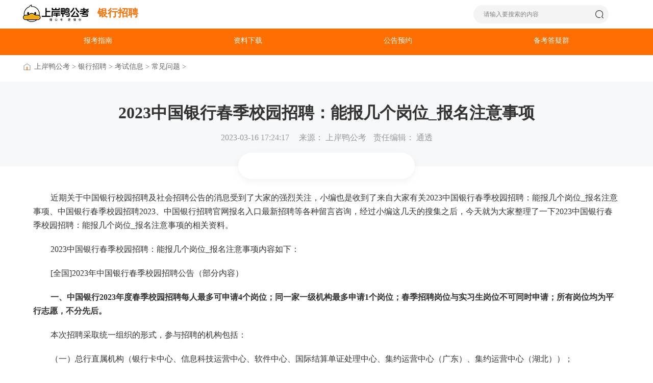

--- FILE ---
content_type: text/html; charset=utf-8
request_url: https://www.gwy.com/yhzp/250222.html
body_size: 8911
content:
<!DOCTYPE html>
<html lang="en">
<head>
<meta charset="UTF-8">
<meta http-equiv="X-UA-Compatible" content="IE=edge">
<meta http-equiv="Content-Type" content="text/html; charset=utf-8" />
<meta name="viewport" content="width=device-width, initial-scale=1.0">
<title>2023中国银行春季校园招聘：能报几个岗位_报名注意事项 - 高顿银行招聘</title>
<meta name="applicable-device" content="pc">
<meta name="Robots" content="All">
<meta name="description" content="2023年度中信银行校园招聘公告已经发布了，更多中信银行社会招聘及校园招聘考试信息请到高顿银行招聘网站进行了解。本文主要叙述了2023中国银行春季校园招聘：能报几个岗位_报名注意事项、如何进行报名、招聘岗位及人数、招聘时间、应聘基本条件及招聘报名官网入口等相关信息。" />
<meta name="keywords" content="中国银行招聘,中国银行2023春招,中国银行招聘能报几个岗位,中国银行报名注意事项" />
<meta http-equiv="Cache-Control" content="no-transform" />
<meta http-equiv="Cache-Control" content="no-siteapp" />
<meta http-equiv="Pragma" content="no-cache">
<meta http-equiv="Cache-Control" content="no-cache">
<meta name="mobile-agent" content="format=html5; url=https://m.gwy.com/yhzp/250222.html" />
<meta property="og:type" content="article" />
<meta property="og:title" content="2023中国银行春季校园招聘：能报几个岗位_报名注意事项 - 高顿银行招聘" />
<meta property="og:description" content="2023年度中信银行校园招聘公告已经发布了，更多中信银行社会招聘及校园招聘考试信息请到高顿银行招聘网站进行了解。本文主要叙述了2023中国银行春季校园招聘：能报几个岗位_报名注意事项、如何进行报名、招聘岗位及人数、招聘时间、应聘基本条件及招聘报名官网入口等相关信息。" />
<meta property="og:image" content="https://attachment.gwy.com/uploads/www_gwy_com/202303/ab753dfceb75eacfbdf4d8ddd0b7993b2f87fae7.png" />
<meta property="og:url" content="https://www.gwy.com/yhzp/250222.html"/>
<link rel="alternate" type="application/vnd.wap.xhtml+xml" media="handheld" href="https://m.gwy.com/yhzp/250222.html" />
<link rel="canonical" href="https://www.gwy.com/yhzp/250222.html" />
<link rel="stylesheet" href="https://www.gwy.com/public_static_gk_list/css/resert.css" />
<link rel="stylesheet" href="https://www.gwy.com/public_static_gk_list/css/index.css" />
<link rel="stylesheet" href="https://www.gwy.com/public_static_gk_list/css/login.css">
<link rel="stylesheet" href="https://www.gwy.com/public_static_gk_list/css/detail.css" />
<link rel="stylesheet" href="https://www.gwy.com/public_static_gk_list/css/header.css" />
<link rel="stylesheet" href="https://www.gwy.com/public_static_gk_list/css/swiper.css" />
<link rel="stylesheet" href="https://www.gwy.com/2023/v2/css/footer.css"/>
<link rel="stylesheet" href="https://www.gwy.com/2023/v4/css/header_search.css">
<script src="https://www.gwy.com/static20210901/js/jquery.min.js"></script>
</head>
<body>
<div class="container-layout" 287-296>
<input type="hidden" id="id_topid" value="287">
<input type="hidden" id="id_typeid" value="296">
<input type="hidden" id="date" value="2026-01-10 08:15:21">
<header class="w-layout nav-header flex f-j-bet">
<div class="container-left  flex f-i-center">
<div class="header-left flex f-i-center">
<a href="https://www.gwy.com" target="_blank" class="left-logo" title="上岸鸭公考">
<img src="https://www.gwy.com/static/images/logo.png" alt="上岸鸭公考" title="上岸鸭公考" data-info="上岸鸭公考"/>
</a>
<a class="header-current" href="https://www.gwy.com/yhzp/" data-type="250222" target="_blank">银行招聘</a>
</div>
</div>
<div class="nav-box absolute b-box">
<div class="nav-right flex align-items">
<div class="nav-search b-box flex align-items space-between">
<input type="text" placeholder="请输入要搜索的内容" class='searchInput'>
<img src="https://www.gwy.com/2023/v2/images/search.png" alt="" class='toSearch'>
</div>
</div>
</div>
</header>
<div class="nav-header-bottom">
<div class="nav-wrapper  w-layout">
<ul class="nav-wrapper-header flex ">
<li class="hover-nav-i">
<a href="https://www.gwy.com/zhinan/yhzp/" target="_blank" class="nav-link" rel="nofollow">报考指南</a>
</li>
<li class="hover-nav-i">
<a href="https://www.gaodun.com/yinzhao/ziliao" target="_blank" rel="nofollow" class="nav-link">资料下载</a>
</li>
<li class="hover-nav-i">
<a href="https://www.gwy.com/zt/yhzp/1/" target="_blank" class="nav-link">公告预约</a>
</li>
<li class="hover-nav-i">
<a href="https://www.gwy.com/zt/shequn/" target="_blank" rel="nofollow" class="nav-link">备考答疑群</a>
</li>
</ul>
</div>
</div>
<div class="aricle-link-path">
<div class="aricles-links-panel flex f-i-center w-layout">
<img src="https://www.gwy.com/public_static_gk_list/images/link.png" class="link-icons" />
<a target="_blank" href="https://www.gwy.com/" title="上岸鸭公考">上岸鸭公考</a>>
<a target="_blank" href="https://www.gwy.com/yhzp/" title="银行招聘">银行招聘</a>>
<a target="_blank" href="https://www.gwy.com/yhzp/ksxx/" title="考试信息">考试信息</a>>
<a target="_blank" href="https://www.gwy.com/yhzp/cjwt/" title="常见问题">常见问题</a>>
</div>
</div>
<div class="tp">
<div class="at">
<h1>2023中国银行春季校园招聘：能报几个岗位_报名注意事项</h1>
<span>2023-03-16 17:24:17</span>
<span>来源：</span>
<span><a style='color: #999;' target='_blank' href='https://www.gwy.com/yhzp/'>上岸鸭公考</a></span>
<span class="bj">责任编辑：</span>
<span>通透</span>
</div>
<div class="define"> </div>
</div>
<div class="ariclet-list-content w-layout">
<div class="ariclet-list-center">
<div class="ariclet-list-content-left w-layout-block">
<div class="UgcDn"></div>
<div class="ariclet-list-content-top">
<div class="detail_content">
<div class="this thiss">
<p>近期关于中国<a href='https://www.gwy.com/yhzp/' target='_blank'>银行校园招聘</a>及社会招聘公告的消息受到了大家的强烈关注，小编也是收到了来自大家有关2023<a href='https://www.gwy.com/yhzp/zpxx/yh_5_0_1/' target='_blank'>中国银行</a>春季校园招聘：能报几个岗位_报名注意事项、<a href='https://www.gwy.com/yhzp/zpxx/yh_5_0_1/' target='_blank'>中国银行</a>春季校园招聘2023、中国<a href='https://www.gwy.com/yhzp/' target='_blank'>银行招聘</a>官网报名入口最新招聘等各种留言咨询，经过小编这几天的搜集之后，今天就为大家整理了一下2023<a href='https://www.gwy.com/yhzp/zpxx/yh_5_0_1/' target='_blank'>中国银行</a>春季校园招聘：能报几个岗位_报名注意事项的相关资料。</p>
<p>2023中国银行春季校园招聘：能报几个岗位_报名注意事项内容如下：</p>
<p>[全国]2023年中国银行春季校园招聘公告（部分内容）</p>
<p><strong>一、中国银行2023年度春季校园招聘每人最多可申请4个岗位；同一家一级机构最多申请1个岗位；春季招聘岗位与实习生岗位不可同时申请；所有岗位均为平行志愿，不分先后。</strong></p>
<p>本次招聘采取统一组织的形式，参与招聘的机构包括：</p>
<p>（一）总行直属机构（银行卡中心、信息科技运营中心、软件中心、国际结算单证处理中心、集约运营中心（广东）、集约运营中心（湖北））；</p>
<p>（二）审计分部（天津、山西、内蒙古、吉林、上海、河南、湖南、广东、海南、四川、贵州、云南、西藏、宁夏、新疆、宁波、苏州）；</p>
<p>（三）境内分行（北京、天津、河北、内蒙古、辽宁、吉林、上海、江苏、浙江、安徽、福建、江西、山东、河南、湖北、湖南、广西、广东、海南、四川、重庆、贵州、云南、陕西、甘肃、宁夏、新疆、深圳、宁波、苏州、大连、青岛、厦门、雄安）；</p>
<p>（四）港澳台及海外机构（中银香港下辖马尼拉分行、中银香港南宁营运中心，澳门分行）；</p>
<p>（五）综合经营公司（中银基金、中银保险、中银富登、中银消费、中银通支付、中银商务、中银三星人寿、中银金融租赁、中银金融科技、中银理财）。</p>
<p><strong>二、2023中国银行春季校园招聘报名注意事项：</strong></p>
<p>（一）请应聘者准确、完整填写简历和相关资料信息，保证信息真实性；如与事实不符，中国银行有权取消其应聘资格。</p>
<p>（二）各机构的招聘岗位、招聘条件存在一定差异，部分机构对应聘者范围有专门要求，请应聘者根据本人情况申报，避免无效申请。</p>
<p>（三）中国银行初步定于4月中下旬组织统一笔试，具体安排将通过电子邮件或95566短信等方式通知本人。</p>
<p>（四）招聘过程中，中国银行将通过应聘者在线报名时填写的联系方式（包括手机、电子邮件等）与本人联系，请确保准确填写并保持通讯畅通。</p>
<p>（五）中国银行未成立或委托成立任何考试中心、命题中心等机构或类似机构，从未编辑或出版过任何招聘考试参考资料，从未向任何机构提供过考试相关的资料和信息。在招聘过程中，中国银行不会向应聘者收取任何费用，请提高警惕，谨防受骗。</p>
<p>（六）中国银行有权根据岗位需求变化及报名情况等因素，调整、取消或终止个别岗位的招聘工作，并对本次招聘享有最终解释权。</p>
<p>（七）了解更多招聘信息及动态，敬请关注&ldquo;中国银行人才招聘&rdquo;微信公众号。</p>
<p>以上就是小编搜集整理到的【<strong>2023中国银行春季校园招聘：能报几个岗位_报名注意事项</strong>】的相关内容了，本期文章仅供参考，希望可以对银行考生有所帮助！<a href='https://www.gwy.com/yhzp/' target='_blank'>银行招聘</a>的更多精彩资讯，高顿教育将会持续为各位考生实时更新发布，想要了解更多<a href='https://www.gwy.com/yhzp/' target='_blank'>银行招聘</a>考试最新内容的小伙伴们赶快转发收藏吧！</p> </div>
</div>
</div>
<div class="ariclet-list-pagnation"></div>
<div class="sms">
<div class="sm">
<section class="sm-box"></section>
</div>
<a target="_blank" class="btns" href="https://www.gwy.com/tag/257955.html">中国银行2023春招</a>
<a target="_blank" class="btns" href="https://www.gwy.com/tag/103533.html">中国银行报名注意事项</a>
<a target="_blank" class="btns" href="https://www.gwy.com/tag/21487.html">中国银行招聘</a>
<a target="_blank" class="btns" href="https://www.gwy.com/tag/257965.html">中国银行招聘能报几个岗位</a>
</div>
<div class="ariclet-list-common-quesitions">
<div class="ariclet-list-quesition-header flex relative">
<span class="ariclet-list-label">常见问题</span>
<a class="go-more click_kefu" rel="nofollow" href="https://gdclass.gaodun.com/s/AihEOf" target="_blank">查看更多<span class="ariclet-list-more">></span></a>
</div>
<div class="ariclet-list-quesition-wrapper flex"></div>
</div>
<div class="ariclet-list-download downloadt"></div>
<div class="exam-tool">
<div class="ariclet-exam-header relative">备考工具</div>
<div class="ariclet-exam-wrapper flex">
<a href="https://www.gwy.com/zhinan" target="_blank" class="ariclet-exam-item">
<span class="one" title="公务员考试备考指南" data-info="备考指南">公务员考试备考指南</span>
<img class="exam-icon" src="https://www.gwy.com/public_static_gk_list/images/zhihan.png" />
</a>
<a rel="nofollow" href="https://zw.gwy.com" target="_blank" class="ariclet-exam-item">
<span class="two" title="公务员考试职位查询" data-info="职位查询">公务员考试职位查询</span>
<img class="exam-icon" src="https://www.gwy.com/public_static_gk_list/images/zw.png" />
</a>
<a href="https://www.gwy.com/yhzp/kstk/" target="_blank" class="ariclet-exam-item">
<span class="three" title="公务员考试考试题库" data-info="考试题库">公务员考试考试题库</span>
<img class="exam-icon" src="https://www.gwy.com/public_static_gk_list/images/tiku.png" />
</a>
<a href="https://www.gwy.com/ziliao/" target="_blank" class="ariclet-exam-item">
<span class="four" title="公务员考试资料下载" data-info="资料下载">公务员考试资料下载</span>
<img class="exam-icon" src="https://www.gwy.com/public_static_gk_list/images/ziliao.png" />
</a>
</div>
</div>
<div class="tjs el">
<div class="atl">相关文章推荐</div>
<div class="swiper">
<div class="swiper-wrapper">
<div class="swiper-slide">
<a target="_blank" class="text" href="https://www.gwy.com/yhzp/273732.html">中国银行招聘有年龄限制吗：中国银行校招需要四级吗</a>
<a target="_blank" class="text" href="https://www.gwy.com/yhzp/356436.html">2025中国银行招聘专业要求一览，你符合吗？</a>
<a target="_blank" class="text" href="https://www.gwy.com/yhzp/377827.html">2025年中国银行招聘录取名单在哪看？附查询指南</a>
<a target="_blank" class="text" href="https://www.gwy.com/yhzp/103402.html">中国银行招聘笔试考什么</a>
<a target="_blank" class="text" href="https://www.gwy.com/yhzp/293021.html">中国银行招聘有哪些条件要求？一分钟带你了解！</a>
<a target="_blank" class="text" href="https://www.gwy.com/yhzp/307378.html">中国银行招聘相关网址&mdash;&mdash;官网、考试网</a>
<a target="_blank" class="text" href="https://www.gwy.com/yhzp/97341.html">2022年中国银行招聘岗位有哪些</a>
<a target="_blank" class="text" href="https://www.gwy.com/yhzp/273770.html">中国银行招聘有哪些流程：中国银行岗位可以调剂吗</a>
<a target="_blank" class="text" href="https://www.gwy.com/yhzp/70680.html">中国银行招聘是否可以在网上报名？报名流程是什么？</a>
<a target="_blank" class="text" href="https://www.gwy.com/yhzp/233635.html">中国银行招聘2023年春季招聘_2023年中国银行高层次海外人才招聘公告</a>
<a target="_blank" class="text" href="https://www.gwy.com/yhzp/298724.html">2023中国银行招聘官网：中国银行秋季校园招聘入口是什么？</a>
<a target="_blank" class="text" href="https://www.gwy.com/yhzp/366015.html">2025中国银行招聘面试内容有哪些？考情分析+历年真题</a>
</div>
<div class="swiper-slide">
<a target="_blank" class="text" href="https://www.gwy.com/yhzp/379402.html">2026中国银行招聘条件及学历要求解析，报考必看</a>
<a target="_blank" class="text" href="https://www.gwy.com/yhzp/354007.html">中国银行招聘自我评价怎么填？填写技巧解析</a>
<a target="_blank" class="text" href="https://www.gwy.com/yhzp/273741.html">中国银行招聘能报几个岗位：中国银行春季校招要求有哪些</a>
<a target="_blank" class="text" href="https://www.gwy.com/yhzp/95139.html">中国银行招聘考试:三个建议让你轻松备考</a>
<a target="_blank" class="text" href="https://www.gwy.com/yhzp/356155.html">2024中国银行招聘职位表在哪里看？速来了解</a>
<a target="_blank" class="text" href="https://www.gwy.com/yhzp/356192.html">2025中国银行招聘网申流程指南，一步步教你报名</a>
<a target="_blank" class="text" href="https://www.gwy.com/yhzp/353004.html">中国银行招聘专业要求解析：哪些专业更受青睐？</a>
<a target="_blank" class="text" href="https://www.gwy.com/yhzp/270240.html">中国银行春季招聘官网入口：中国银行招聘职位表_中国银行招聘条件</a>
<a target="_blank" class="text" href="https://www.gwy.com/yhzp/324311.html">中国银行招聘|2024分行业务岗学历、专业、英语要求详情</a>
<a target="_blank" class="text" href="https://www.gwy.com/yhzp/357740.html">中国银行招聘网申没过？注意这些雷区</a>
<a target="_blank" class="text" href="https://www.gwy.com/yhzp/273693.html">中国银行招聘网址是什么？中国银行招聘专业要求有哪些？</a>
<a target="_blank" class="text" href="https://www.gwy.com/yhzp/224382.html">中国银行招聘官网_2023年中国银行北京市分行社会招聘公告</a>
</div>
<div class="swiper-slide">
<a target="_blank" class="text" href="https://www.gwy.com/yhzp/354020.html">中国银行招聘流程全解析，报考必看！</a>
<a target="_blank" class="text" href="https://www.gwy.com/yhzp/137539.html">中国银行招聘笔试考什么内容有哪些?成绩什么时候出?</a>
<a target="_blank" class="text" href="https://www.gwy.com/yhzp/273759.html">中国银行校园招聘岗位有哪些：中国银行招聘多久公布成绩</a>
<a target="_blank" class="text" href="https://www.gwy.com/yhzp/295456.html">2023中国银行秋季招聘公告官网：中国银行招聘职位|招聘条件</a>
<a target="_blank" class="text" href="https://www.gwy.com/yhzp/300809.html">2023中国银行招聘官网入口是什么？2023年最新公布！</a>
<a target="_blank" class="text" href="https://www.gwy.com/wenda/84127.html">中国银行招聘考试报名岗位条件是什么</a>
<a target="_blank" class="text" href="https://www.gwy.com/yhzp/205740.html">2023中国银行招聘面试通知|2023中国银行云南分行校园招聘面试通知</a>
<a target="_blank" class="text" href="https://www.gwy.com/yhzp/324284.html">中国银行招聘|2024总行直属机构学历、专业、英语要求一览</a>
<a target="_blank" class="text" href="https://www.gwy.com/yhzp/354005.html">中国银行招聘基本要求全解析，快来看看吧</a>
<a target="_blank" class="text" href="https://www.gwy.com/yhzp/275540.html">2023中国银行春季校园招聘公告_中国银行招聘条件有哪些</a>
<a target="_blank" class="text" href="https://www.gwy.com/yhzp/273774.html">中国银行报名入口：中国银行招聘笔试科目考什么内容</a>
<a target="_blank" class="text" href="https://www.gwy.com/shipin/63642.html">中国银行招聘考试内容</a>
</div>
<div class="swiper-slide">
<a target="_blank" class="text" href="https://www.gwy.com/yhzp/397656.html">中国进出口银行招聘官网：https://zhaopin.eximbank.gov.cn/</a>
<a target="_blank" class="text" href="https://www.gwy.com/yhzp/397014.html">2025年内蒙古农商银行管理人员及专业人才公开招聘70人，本科起报</a>
<a target="_blank" class="text" href="https://www.gwy.com/yhzp/398381.html">2026邮政储蓄银行春招何时开始？4月起陆续发布</a>
<a target="_blank" class="text" href="https://www.gwy.com/yhzp/397101.html">2025年恒丰银行武汉分行社会招聘公告发布！大专起报！</a>
<a target="_blank" class="text" href="https://www.gwy.com/yhzp/397040.html">江苏银行培训班哪家好？首选高顿银行培训</a>
<a target="_blank" class="text" href="https://www.gwy.com/yhzp/398068.html">贵州农商银行2026年寒假实习生招募公告发布！1月10日报名截止</a>
<a target="_blank" class="text" href="https://www.gwy.com/yhzp/398459.html">招商银行温州分行2026年社会招聘公告发布！本科及以上学历</a>
<a target="_blank" class="text" href="https://www.gwy.com/yhzp/397470.html">四大银行招聘官网及求职指南，想进四大行的看过来！</a>
<a target="_blank" class="text" href="https://www.gwy.com/yhzp/397711.html">招商银行佛山分行2026寒假实习生招聘，提供实习补贴！</a>
<a target="_blank" class="text" href="https://www.gwy.com/yhzp/397104.html">2025年恒丰银行长沙分行社会招聘公告最新发布！招9人</a>
<a target="_blank" class="text" href="https://www.gwy.com/yhzp/395960.html">山东银行培训班多少钱？这家性价比超高！</a>
<a target="_blank" class="text" href="https://www.gwy.com/yhzp/395993.html">渤海银行西安分行2025年社会招聘开启！本科起报</a>
</div>
<div class="swiper-slide">
<a target="_blank" class="text" href="https://www.gwy.com/yhzp/396530.html">2025年宁夏石嘴山银行社会招聘53人，本科起报</a>
<a target="_blank" class="text" href="https://www.gwy.com/yhzp/398558.html">邮储银行南京市分行2026年寒假实习生招聘开启，名额有限！</a>
<a target="_blank" class="text" href="https://www.gwy.com/yhzp/397709.html">2026招商银行江门分行寒假实习生招募公告发布！1月4日截止投递</a>
<a target="_blank" class="text" href="https://www.gwy.com/yhzp/395953.html">2026广西农商联合银行毕业生招聘笔试通知发布！12月14日线上机考</a>
<a target="_blank" class="text" href="https://www.gwy.com/yhzp/398375.html">2026江苏多地农商行寒假实习招聘公告发布！最新实习信息汇总</a>
<a target="_blank" class="text" href="https://www.gwy.com/yhzp/396262.html">2025年浙商银行苏州分行社会招聘启事发布！本科起报</a>
<a target="_blank" class="text" href="https://www.gwy.com/yhzp/398082.html">2026恒丰银行济南分行社会招聘公告发布！1月15日截止报名</a>
<a target="_blank" class="text" href="https://www.gwy.com/yhzp/396100.html">陕西银行培训班多少钱？不同班次费用解析</a>
<a target="_blank" class="text" href="https://www.gwy.com/yhzp/396254.html">招商银行广州分行2026寒假实习生招聘公告发布！12月28日截止投递</a>
<a target="_blank" class="text" href="https://www.gwy.com/yhzp/398229.html">江苏无锡农商银行2026年寒假实习生招募公告发布！1月11日截止报名</a>
<a target="_blank" class="text" href="https://www.gwy.com/yhzp/396088.html">浙商银行济南分行2025年四季度招聘启动！待遇优厚</a>
<a target="_blank" class="text" href="https://www.gwy.com/yhzp/397103.html">2025年恒丰银行西安分行社会招聘21人，大专可报</a>
</div>
</div>
<div class="swiper-pagination"></div>
</div>
</div>
</div>
<div class="ariclet-list-content-right  bank">
<div class="ariclet-right-zw">
<div class="left flex f-j-bet">
<div class="ariclet-header-left relative">
<div>查一查</div>
<div>我能报考什么职位?</div>
</div>
<img class="right-header-icon" src="https://www.gwy.com/public_static_gk_list/images/zw-right.png">
</div>
<div class="zw-city-label">
<div class="ariclet-zw-block-i flex f-i-center relative">
<span class="city-label-left" data-info="">全国</span>
<img class="position" src="https://www.gwy.com/public_static_gk_list/images/bottom-right.png" />
<div class="ariclet-zw-block-pannel"></div>
</div>
<div class="ariclet-zw-block-r">
<div class="ariclet-zw-block-select-option relative">
<div class="box flex f-i-center">
<span class="ariclet-zw-block-label-pla">请选择类型</span>
<img class="position" src="https://www.gwy.com/public_static_gk_list/images/bottom-right.png" />
</div>
<div class="options">
<div class="option-wrapper">
<div class="option-item">国考</div>
<div class="option-item">省考</div>
</div>
</div>
</div>
</div>
<div class="go-select-zw">一键查询合适岗位</div>
</div>
</div>
<div class="ariclet-right-yuyue"></div>
<div class="ariclet-right-tearcher"></div>
<div class="ariclet-right-qun"></div>
<div class="ariclet-right-pagation">
<div class="flex ariclet-right-pagation-prev">
<div class="flex">
<div>
<img src="https://www.gwy.com/public_static_gk_list/images/up-arrow.png" alt="" class="arrow">
</div>
<div>
<div class="title">上一篇</div>
<div class="tips">
<a target="_blank" href="https://www.gwy.com/yhzp/250217.html"><span class="g-ellipsis">2023中国银行春季校园招聘：往届生可以报考吗？专业限制</span></a>
</div>
</div>
</div>
</div>
<div class="flex ariclet-right-pagation-next">
<div class="flex">
<div>
<img src="https://www.gwy.com/public_static_gk_list/images/down-arrow.png" alt="" class="arrow">
</div>
<div>
<div class="title">下一篇</div>
<div class="tips">
<a target="_blank" href="https://www.gwy.com/yhzp/250226.html"><span class="g-ellipsis">2023中国银行春季校园招聘：中国银行报名时间/招聘单位</span></a>
</div>
</div>
</div>
</div>
</div>
</div>
</div>
</div>
</div>
<div class='footer-part' 287>
<div class="footer">
<div class="content">
<div class="inner">
<div class="box">
<div class="infos flex flex-center">
<div class="flex wrap">
<div class="infos-item gh">
<div class="names">
<div>上岸鸭公考</div>
<div class="wb">www.gwy.com</div>
</div>
<div class="ercode">
<img src="https://www.gwy.com/about/images/d12.jpg" alt="">
</div>
<div class="kl">
<div>扫描二维码</div>
<div>获取老师联系方式</div>
</div>
</div>
<div class="infos-item">
<div class="tit">报考指南</div>
<div class="ul">
<div><a href="https://www.gwy.com/gjgwy/" target='_blank'>国家公务员</a></div>
<div><a href="https://www.gwy.com/dfgwy/" target='_blank'>地方公务员</a></div>
<div><a href="https://www.gwy.com/sydw/" target='_blank'>事业单位</a></div>
<div><a href="https://www.gwy.com/jszp/" target='_blank'>教师招聘</a></div>
<div><a href="https://www.gwy.com/yhzp/" target='_blank'>银行招聘</a></div>
<div><a href="https://www.gwy.com/gqzp/" target='_blank'>国企招聘</a></div>
</div>
</div>
<div class="infos-item">
<div class="tit">网站产品</div>
<div class="ul">
<div><a rel="nofollow" href="https://zw.gwy.com/" target='_blank'>职位检索</a></div>
<div><a href="https://www.gwy.com/zhinan/" target='_blank'>新手入门</a></div>
<div><a href="https://www.gwy.com/zt/dfgwy/2/" target='_blank'>公告预约</a></div>
<div><a href="https://www.gwy.com/map/" target='_blank'>网站地图</a></div>
<div><a href="https://www.gwy.com/ziliao/gjgwy.html" target='_blank'>资料下载</a></div>
</div>
</div>
<div class="infos-item">
<div class="tit">在职研</div>
<div class="ul">
<div><a href="https://www.gwy.com/zzy/gjss/" target='_blank'>国际硕士</a></div>
<div><a href="https://www.gwy.com/zzy/gjbs/" target='_blank'>国际博士</a></div>
<div><a href="https://www.gwy.com/zzy/mba/" target='_blank'>在职MBA</a></div>
<div><a href="https://www.gwy.com/zzy/tdxl/" target='_blank'>同等学力</a></div>
<div><a href="https://www.gwy.com/zzy/zwhb/" target='_blank'>中外合办</a></div>
</div>
</div>
<div class="infos-item">
<div class="tit">去保研</div>
<div class="ul">
<div><a href="https://www.gwy.com/baoyan/byyx/">保研院校</a></div>
<div><a href="https://www.gwy.com/baoyan/bylc/">保研流程</a></div>
<div><a href="https://www.gwy.com/baoyan/byzx/">保研资讯</a></div>
<div><a href="https://www.gaodun.com/baoyan/ziliao?gwy" target='_blank'>保研资料</a></div>
<div><a href="https://www.gaodun.com/baoyan/ziliao/136272?gwy" target='_blank'>保研申请</a></div>
</div>
</div>
<div class="infos-item">
<div class="tit">关于我们</div>
<div class="ul">
<div><a rel="nofollow" href="https://www.gaodun.com/about/" target='_blank'>了解高顿</a></div>
<div><a href="https://www.gwy.com/about/pubilcexam.html" target='_blank'>高顿公考</a></div>
<div><a rel="nofollow" href="https://s.gaodunwangxiao.com/static-resource/privicay/privicay.html" target='_blank'>隐私政策</a></div>
<div><a href="https://www.gwy.com/about/teachers.html" target='_blank'>公考师资</a></div>
<div><a href="https://www.gwy.com/about/network.html" target='_blank'>分部网点</a></div>
<div>
<a href="https://s.gaodunwangxiao.com/static-resource/privicay/usageProtocol.html" rel="nofollow" target='_blank'>
用户服务协议
</a>
</div>
</div>
</div>
<div class="infos-item">
<div class="tit">联系方式</div>
<div class="ul">
<div><a href="javascript:void(0)">服务热线：</a></div>
<div><a href="javascript:void(0)">400-600-8011</a></div>
<div><a href="javascript:void(0)">邮箱：</a></div>
<div><a href="javascript:void(0)">lihui@gaodun.com</a></div>
<div class="click_kefu"><a href="javascript:void(0)">在线咨询：</a></div>
<div class="cnt click_kefu"><a href="javascript:void(0)">点击咨询</a></div>
</div>
</div>
</div>
</div>
<div class="sime relative flex flex-center">
<div style="text-align:center; margin-right:10px;">
<a target="_blank" rel="nofollow" href="https://www.etrust.org.cn/CX885277623735.html">
<img src="https://trust.hss.org.cn/credit/crz2002.png" alt="互联网诚信经营示范单位" width="128" height="45" border="0">
</a>
</div>
<div class="flex align-items">
<div class="ms">
<div>沪ICP备2024100967号 沪公网安备 31010902003140号</div>
<div>Copyright @ 2006-2026 上海上岸鸭教育科技有限公司 All Right Reserved</div>
</div>
<div class="kh">
<a target="_blank" rel="nofollow" href="https://xinyong.yunaq.com/certificate?domain=www.gwy.com&from=label&code=90030">
<img src="https://www.gwy.com/about/images/hy.jpg" alt="">
</a>
</div>
</div>
</div>
</div>
</div>
</div>
</div>
</div>
<div class="login-mark">
<div class="login-container">
<div class="error-tip">提示</div>
<div class="error-info">请输入手机号</div>
<div class="submit-ok">确定</div>
</div>
</div>
<div class="login-info">
<div class="mask"></div>
<div class="model login-part-modal">
<div class="model-header">
<h2>登录</h2>
<img src="https://www.gwy.com/dfpcskin/img/xx.png" class="close">
</div>
<div class="model-body flex flex-column flex-center">
<div class="flex flex-row flex-centers loginitem">
<img src="https://www.gwy.com/dfpcskin/img/iphone.png" class="phoneimg">
<input class="logoinput" type="text" name="phone" id="" placeholder="请输入手机号" value="">
</div>
<div class="flex space-between align-items loginitem">
<div class="flex align-items">
<img src="https://www.gwy.com/dfpcskin/img/psd.png" class="phoneimg">
<input class="logoinput" type="text" name="captche" placeholder="请输入验证码" value="">
</div>
<div class="logoyanzhengma">获取验证码</div>
</div>
<div class="logo-title flex align-items">
<div>
<img src="https://www.gwy.com/dfpcskin/img/checked.png" class="checkedimg">
</div>
<div>登录即表示同意</div>
<div>
<a target="_blank" rel="nofollow" href="https://s.gaodun.com/privicay/login/usageProtocol-cn.html"><span class="logo-xieyi">《高顿用户服务协议》</span> </a>
</div>
<div>
及
</div>
<div>
<a target="_blank" rel="nofollow" href="https://s.gaodun.com/privicay/login/privicay-cn.html"><span class="logo-xieyi">《隐私保护策略》</span></a>
</div>
</div>
<div class="logoindo">登录</div>
</div>
</div>
</div>
<div class='gifts-man-box' style="display: none">
<div class="mask"></div>
<div class="wrap-ziliao">
<div class='gifts-ziliao'>
<img src='https://zw.gwy.com/zw_static_resource/m/images/zl.png'/>
</div>
<div class='close-box'>
<img src='https://zw.gwy.com/zw_static_resource/m/images/m-close.png'/>
</div>
</div>
</div>
<script type="text/javascript" src="https://www.gwy.com/common/js/shenceSend.js"></script>
<script src="https://www.gwy.com/public_static_gk_list/js/search.js"></script>
<script type="text/javascript" src="https://s.gaodun.com/web/js/wwwindex/sensorsdata.min.js"></script>
<script type="text/javascript" src="https://www.gwy.com/public_static/js/commonOption.js"></script>
<script>var _hmt =_hmt ||[];(function() {var hmCode ="e349fb808f21f31d63bcdb37d415c0d2";var hm =document.createElement("script");hm.src ="https://hm.baidu.com/hm.js?" + hmCode;var s =document.getElementsByTagName("script")[0];s.parentNode.insertBefore(hm,s);})();</script>
<script>(function(){var el =document.createElement("script");el.src ="https://lf1-cdn-tos.bytegoofy.com/goofy/ttzz/push.js?1aa46514adba3d698f09822a0eb6b68e7deb9487dce7ed62313212129c4244a219d1c501ebd3301f5e2290626f5b53d078c8250527fa0dfd9783a026ff3cf719";el.id ="ttzz";var s =document.getElementsByTagName("script")[0];s.parentNode.insertBefore(el,s);})(window)
</script>
<script>if(/AppleWebKit.*Mobile/i.test(navigator.userAgent) ||(/MIDP|SymbianOS|NOKIA|SAMSUNG|LG|NEC|TCL|Alcatel|BIRD|DBTEL|Dopod|PHILIPS|HAIER|LENOVO|MOT-|Nokia|SonyEricsson|SIE-|Amoi|ZTE/.test(navigator.userAgent))){if(window.location.href.indexOf("?mobile")<0){try{if(/Android|Windows Phone|webOS|iPhone|iPod|BlackBerry|iPad/i.test(navigator.userAgent)){window.location.href="https://m.gwy.com"+window.location.pathname;}
}catch(e){}
}
}
</script>
</body>
<script src="https://www.gwy.com/static20210901/js/jquery.min.js"></script>
<script src="https://www.gwy.com/public_static_gk_list/js/commonRight.js"></script>
<script src="https://www.gwy.com/public_static_gk_list/js/swiper.js"></script>
<script src="https://www.gwy.com/public_static_gk_list/js/login.js"></script>
<script src="https://www.gwy.com/public_static_gk_list/js/index.js"></script>
<script src="https://www.gwy.com/public_static_gk_list/js/detail.js"></script>
</html>

--- FILE ---
content_type: text/css
request_url: https://www.gwy.com/2023/v2/css/footer.css
body_size: 277
content:
.footer {
  overflow: hidden;
  background: url("https://www.gwy.com/about/images/bm1.jpg");
  background-repeat: no-repeat;
  background-size: 100% 100%;
}

.footer .content {
  height: 100%;
  overflow: hidden;
  box-sizing: border-box;
}

.footer .bottom {
  min-height: 53px;
  border-top: 1px solid rgba(255, 255, 255, 0.5);
  padding: 13px 0;
}

.footer .inner {
  width: 1200px;
  margin: 20px auto;
}

.footer .box {
  width: 100%;
  color: white;
}

.footer .box .infos {
  margin: 69px 0 50px;
}

.footer .box .infos .wrap {
  width: 100%;
}

.footer .box .infos-item {
  flex: 1;
}

.footer .box .infos .gh {
  margin-right: 116px;
}

.footer .box .infos .names {
  font-size: 30px;
  font-weight: 800;
  text-align: center;
  color: white;
}

.footer .box .infos .names .wb {
  font-size: 23px;
}

.footer .box .infos .ercode {
  text-align: center;
  margin: 13px 0 5px;
}
.footer .box .infos .ercode img{
  width: 100px;
  height: 100px;
  display: inline-block;
}

.footer .ms {
  font-size: 12px;
}

.footer .kh img {
  width: 175px;
  height: 47px;
}

.footer .box .infos .kl {
  text-align: center;
  color: rgba(255, 255, 255, 0.8);
}

.footer .box .infos .tit,.footer .box .infos .tit a {
  font-weight: 500;
  color: #E82B2F;
  font-size: 16px;
  margin-bottom: 23px;
  margin-top: 10px;
}

.footer .box .infos .ul div {
  margin-bottom: 8px;
}

.footer .box .infos .ul .cnt {
  width: 61px;
  height: 20px;
  line-height: 20px;
  border-radius: 3px;
  border: 1px solid rgba(255, 255, 255, 0.5);
  text-align: center;
}

.footer .box .infos .ul .cnt a {
  display: block;
  width: 100%;
  height: 100%;
}

.footer .box .sime {
  text-align: center;
  color: rgba(255, 255, 255, 0.8);
}

.footer .box .sime .ms {
  margin-right: 18px;
}

.footer .box .sime img {
  display: block;
}

.footer .box .sime .kh {
  position: absolute;
  right: 150px;
}

.footer a {
  color: rgba(255, 255, 255, 0.8);
  font-weight: 400;
  font-size: 12px;
}

.footer .lists {
  width: 100%;
  align-items: flex-start;
}

.footer .lists .items-add {
  margin-left: 30px;
  margin-right: 10px;
  flex-wrap: wrap;
}

.footer .lists .item .ct {
  text-align: center;
  margin-left: 20px;
}

.footer .lists .item .ct a {
  text-align: center;
  display: inline-block;
}

--- FILE ---
content_type: text/css
request_url: https://www.gwy.com/2023/v4/css/header_search.css
body_size: 264
content:
.nav-box {
    font-size: 16px;
    top: 0;
    height: 68px;
    z-index: 2;
    background-repeat: no-repeat;
}


.nav-box .nav-right .nav-search {
    width: 225px;
    height: 36px;
    border-radius: 18px;
    backdrop-filter: blur(10px);
    margin-right: 42px;
    padding: 0 20px;
    background: rgba(78,78,78,0.06);
    margin-top: 10px;
}

.nav-box .nav-right .nav-search input {
    display: block;
    outline: none;
    border: none;
    height: 100%;
    background: transparent;
    color: #333;
    font-size: 14px;
}

.nav-box .nav-right .nav-search img {
    display: block;
    width: 16px;
    height: 16px;
    cursor: pointer;
    margin:10px 50px;
}
.nav-box .nav-right .avatar-box{
    position:relative;
    cursor: pointer;
}
.nav-box .nav-right .log-box:hover .login-out{
    display: block;
}
.nav-box .nav-right .avatar-box .login-out{
    z-index: 3;
    position:absolute;
    width: 394px;
    height: 97px;
    background-image: url("https://www.gwy.com/2023/v2/images/dad.png");
    background-size: 100% 100%;
    background-repeat: no-repeat;
    backdrop-filter: blur(10px);
    left: -350px;
    top: 45px;
    box-sizing: border-box;
    padding: 0 20px;
    color: #333;
    user-select: none;
    border-radius: 5px;
    display: none;
}
.nav-box .nav-right .avatar-box .login-out .login-phone{
    margin-left: 10px;
    letter-spacing: 2px;
}
.nav-box .nav-right .avatar-box .login-out .login-inner{
    width:100%;
    height:100%;
    position:relative;
}

.nav-box .nav-right .avatar-box .login-out .login-right{
    font-size: 14px;
    cursor: pointer;
}
.nav-box .nav-right .avatar-box img {
    display: block;
    width: 44px;
    height: 43px;
}
.nav-box .nav-right .user-avatar {
    display: none;
}
.nav-box .nav-right .avatar-box .login-btn {
    width: 112px;
    height: 36px;
    line-height: 36px;
    text-align: center;
    cursor: pointer;
    user-select: none;
    background: linear-gradient(180deg, #FF373F 0%, #FF815D 100%);
    box-shadow: 0 4px 4px 0 rgba(255,123,123,0.38);
    border-radius: 25px;
    color: #fff;
    display: none;
}

--- FILE ---
content_type: application/javascript; charset=utf-8
request_url: https://www.gwy.com/public_static_gk_list/js/index.js
body_size: 3931
content:
; (function ($) {
    let isflag = false;
    function init () {
        initEvent();
    }

    function initEvent () {
        $('.go-select-zw').click(function () {
            var workAddress = $(".city-label-left").text();
            var prc = $(".city-label-left").attr("data-info");
            var systemType = $(".ariclet-zw-block-label-pla").text();
            var id = $(".city-label-left").attr("data-from");
            var url = "https://zw.gwy.com/";

            if(systemType == "国考"){
                url += `gj/2024?isLimit=0&tjflag=1`;
                if(workAddress !="" && workAddress != "全国"){
                    url += `&workAddress=${workAddress}`;
                }
            } else if(systemType == "省考" && prc != "" && prc != 817 ){
                url += `${prc}/2024?isLimit=1&isflag=0`;
            }else{
                url += `gj/2024?isLimit=0&tjflag=1`;
            }

            window.open(url, "_blank");
        });

        $('.nav-wrapper-header li').mouseenter(function () {
            //内容最多为左边到到右边距离
            var headerLi = $(this).index();
            $(this).find('.nav-link').addClass('active');
            $(this).find('.nav-bg-contents').addClass('active');
            if (headerLi == $('.nav-wrapper-header li').length - 1) {
                $(this).find('.nav-bg-contents').addClass('nav-bg-contents-end')
            }
            if (headerLi == $('.nav-wrapper-header li').length - 2) {
                $(this).find('.nav-bg-contents').addClass('nav-bg-contents-end')
            }
        }).mouseleave(function () {
            $(this).find('.nav-link').removeClass('active');
            $(this).find('.nav-bg-contents').removeClass('active')
        })

        $('.ariclet-zw-block-i').click(function (e) {
            e.stopPropagation();
            $(this).find('.ariclet-zw-block-pannel').addClass('active')
        })

        $('.ariclet-zw-block-pannel').mouseleave(function () {
            $(this).removeClass('active')
        })
        $('.box').click(function () {
            $(this).next('.options').addClass('active')
        })
        //
        $('.ariclet-zw-block-pannel').on('click','.ariclet-info-border',function (e) {
            e.stopPropagation();
            $('.city-label-left').text($(this).text());
            $('.city-label-left').attr("data-info", $(this).attr("data-info"));
            $(this).parents('.ariclet-zw-block-pannel').removeClass('active')
        })

        $('.option-item').click(function (e) {
            e.stopPropagation();
            $(this).parents('.options').prev('div').find('span').eq(0).text($(this).text())
            $(this).parents('.options').removeClass('active')
        })

        $('.options').mouseleave(function () {
            $(this).removeClass('active')
        })

        $('.checked-icon').click(function (e) {
            e.stopPropagation();
            isflag = !isflag;
            $(this).find('img').attr('src', $(this).find('img').attr(isflag ? 'data-checked' : 'data-notchecked'))
        })

        $('.list-box-form-filed').click(function () {
            $(this).find('.options').addClass('active')
        })

        $('.header-nav li').mouseenter(function () {
            var index = $(this).index();
            if (index == 0) {
                $(this).find('.dropDiv').addClass('hoverActive')
            }

        }).mouseleave(function () {
            $('.header-nav li').eq(0).find('.dropDiv').removeClass('hoverActive')
        })

        $('.tab-header .tab-item').click(function () {
            var _index = $(this).index();
            $('.tab-header .tab-item').removeClass('active');
            $('.tab-header .tab-item').eq(_index).addClass('active')
            $('.aricle-tab-wraper-list ').removeClass('active')
            $('.aricle-tab-wraper-list ').eq(_index).addClass('active')
        })
        setStartScroll();
    }

    function setStartScroll () {
        var clientHeight = $('.scroll-wrapper').height(),
            count = 0;
        setInterval(function () {
            count++;
            if (count >= clientHeight) {
                count = 0
            }
            $('.scroll-wrapper').animate({ marginTop: `-${count}px` }, 1)
        }, 100)

        var clientHeight = $('.scroll-wrapper-right').height(),
            count = 0;
        setInterval(function () {
            count++;
            if (count >= clientHeight) {
                count = 0
            }
            $('.scroll-wrapper-right').animate({ marginTop: `-${count}px` }, 1)
        }, 100)
    }

    function getContentWidth () {
        var children = $('.nav-link-i-g'),
            sum = 0,
            childLen = children.length;
        for (let index = 0; index < childLen; index++) {
            sum += children.eq(index).width()
        }
        return sum + children.length * 16 + 44
    }
    init();

}($))


// 关闭弹窗
$(document).on('click', '.close-mask,.close', function () {
    $('.download-containers,.model,.mask').hide();
})

// 插入登录弹窗
function insertLogin () {
    var loginElement = $('.login-part-modal')
    var str = `
    <div class="model-header">
        <h2>注册</h2>
        <img src="https://www.gwy.com/dfpcskin/img/xx.png" class="close">
    </div>
    <div class="model-body flex flex-column flex-center">
        <div class="flex flex-row flex-centers loginitem">
            <img src="https://www.gwy.com/dfpcskin/img/iphone.png" class="phoneimg">
            <input class="logoinput" type="text" name="phone" id="" placeholder="请输入手机号" value="">
        </div>
        <div class="flex flex-space flex-centers loginitem" style="position: relative;top: 15px;">
            <div class="flex flex-row flex-centers">
                <img src="https://www.gwy.com/dfpcskin/img/psd.png" class="phoneimg">
                <input class="logoinput" type="text" name="captche" placeholder="请输入验证码" value="">
            </div>
            <div class="logoyanzhengma">获取验证码</div>
        </div>
        <div class="logo-title flex flex-row flex-centers">
            <div>
                <img src="https://www.gwy.com/dfpcskin/img/checked.png" class="checkedimg">
            </div>
            <div>注册即表示同意</div>
            <div>
                <a href="https://www.gwy.com/privicay/login/usageProtocol-cn.html" target="_blank" rel="nofollow">
                    <span class="logo-xieyi">《高顿用户服务协议》</span>
                </a>
            </div>
            <div>
                及
            </div>
            <div>
                <a href="https://www.gwy.com/privicay/login/privicay-cn.html" target="_blank" rel="nofollow">
                    <span class="logo-xieyi">《隐私保护策略》</span>
                </a>
            </div>
        </div>
        <div class="logoindo">注册</div>
    </div>
`
    loginElement.html(str);
}
insertLogin();

// 插入省市
function inserCity () {
    var str = `
        <a class="ariclet-info-border" data-info="">全国</a>
        <a class="ariclet-info-border" data-info="bj">北京</a>
        <a class="ariclet-info-border" data-info="ah">安徽</a>
        <a class="ariclet-info-border" data-info="fj">福建</a>
        <a class="ariclet-info-border" data-info="gs">甘肃</a>
        <a class="ariclet-info-border" data-info="gd">广东</a>
        <a class="ariclet-info-border" data-info="gx">广西</a>
        <a class="ariclet-info-border" data-info="gz">贵州</a>
        <a class="ariclet-info-border" data-info="hi">海南</a>
        <a class="ariclet-info-border" data-info="hb">河北</a>
        <a class="ariclet-info-border" data-info="he">河南</a>
        <a class="ariclet-info-border" data-info="hu">湖北</a>
        <a class="ariclet-info-border" data-info="hn">湖南</a>
        <a class="ariclet-info-border" data-info="jl">吉林</a>
        <a class="ariclet-info-border" data-info="js">江苏</a>
        <a class="ariclet-info-border" data-info="jx">江西</a>
        <a class="ariclet-info-border" data-info="nx">宁夏</a>
        <a class="ariclet-info-border" data-info="qh">青海</a>
        <a class="ariclet-info-border" data-info="sd">山东</a>
        <a class="ariclet-info-border" data-info="sx">山西</a>
        <a class="ariclet-info-border" data-info="sa">陕西</a>
        <a class="ariclet-info-border" data-info="sh">上海</a>
        <a class="ariclet-info-border" data-info="sc">四川</a>
        <a class="ariclet-info-border" data-info="tj">天津</a>
        <a class="ariclet-info-border" data-info="xz">西藏</a>
        <a class="ariclet-info-border" data-info="xj">新疆</a>
        <a class="ariclet-info-border" data-info="yn">云南</a>
        <a class="ariclet-info-border" data-info="zj">浙江</a>
        <a class="ariclet-info-border" data-info="cq">重庆</a>
        <a class="ariclet-info-border" data-info="hlj">黑龙江</a>
        <a class="ariclet-info-border" data-info="ln">辽宁</a>
        <a class="ariclet-info-border" data-info="nm">内蒙古</a>`
    $('.zw-city-label .ariclet-zw-block-pannel').html(str);
}
inserCity();
//常见问题
; (function (doc) {
    let oList = doc.querySelector('.ariclet-list-quesition-wrapper'),
        topid = $("#id_topid").val(),
        isInitLoginEvent = false,
        isLoginOpenType = 1,
        currentIndex = 0;
    function init () {
        makeInit();
    };
    function browserRedirect () {
        var sUserAgent = navigator.userAgent.toLowerCase();
        var bIsIpad = sUserAgent.match(/ipad/i) == "ipad";
        var bIsIphoneOs = sUserAgent.match(/iphone os/i) == "iphone os";
        var bIsMidp = sUserAgent.match(/midp/i) == "midp";
        var bIsUc7 = sUserAgent.match(/rv:1.2.3.4/i) == "rv:1.2.3.4";
        var bIsUc = sUserAgent.match(/ucweb/i) == "ucweb";
        var bIsAndroid = sUserAgent.match(/android/i) == "android";
        var bIsCE = sUserAgent.match(/windows ce/i) == "windows ce";
        var bIsWM = sUserAgent.match(/windows mobile/i) == "windows mobile";
        if (bIsIpad || bIsIphoneOs || bIsMidp || bIsUc7 || bIsUc || bIsAndroid || bIsCE || bIsWM) {
            return 1;
            //手机站点
        }
        else {
            return 2;
            //pc站点
        }
    }
    //    "isLoginType":"1",  1 是默认跳转   2.是跳转易聊   3.跳转登录
    function makeInit () {
        if(topid == 61){ $(".ariclet-pannel-right .city").hide() }
        var quesition_url = "";
        if ([2195, 2197, 2198, 2199, 2200].includes(Number(topid))) {
            quesition_url = "https://zw.gwy.com/gqzpgg/quesition.json";
        } else {
            quesition_url = "https://www.gwy.com/quesition.json";
        }
        $.ajax({
            url: quesition_url,
            dataType: 'json',
            method: 'get',
            xhrFields: {
               withCredentials: true
            },
            crossDomain: true,
            success: function (res) {
                var data_ = res[topid] == undefined ? res[62] : res[topid];
                let data_children = data_.children;
                data_children = data_children.filter(v => v.isMobile == browserRedirect());
                isLoginOpenType = data_.isLoginType;
                let _data = transitionData(data_children, 5);
                _data.forEach((v, index) => {
                    initJsonData(v, index)
                })
                if (isLoginOpenType == 1) {
                    //单独有右上角添加元素
                    $('.ariclet-list-common-quesitions').find('.go-more').attr('href', data_.loadMoreUrl);
                    if(topid == 2178){
                        $('.ariclet-list-common-quesitions').find('.go-more').removeClass("click_kefu").addClass("download-icon-login").attr('href', "JavaScript:;").attr('target', "_self");
                    }
                } else {
                    bindEvent(isLoginOpenType, data_)
                }

            }

        })

    }
    function bindEvent (type, option) {
        if (type == 2) {
            $('.ariclet-list-common-quesitions').find('a').click(function (e) {
                e.preventDefault();
                openJesongChatByGroup && openJesongChatByGroup(...option.easyLink)
            })

        } else {
            $('.ariclet-list-common-quesitions').find('a').click(function (e) {
                e.preventDefault();
                var isLogin = localStorage.getItem('islogin')
                if (!isLogin) {
                    $('.model').show()
                    $('.mask').show()
                } else {
                    var topid = $("#id_topid").val();
                    var src = "https://attachment.gwy.com/img/202302061609370149901.png";
                    if (topid == 2051 || topid == 340) {
                        src = "https://stark-attachment.pxo.cn/img/202211161705080176311.png";
                    }else if(topid == 287 || topid == 288){
                        src = "https://stark-attachment.pxo.cn/img/202210091508140156108.png";
                    }else if (topid == 2160) {
                        $('.zzy_mask,.mask').show();
                        return true;
                    }

                    var containers = `
                         <div class="download-box">
                            <div class="close-mask">
                                <img src="https://www.gwy.com//public_static/20220512/images/download-close.png" alt="">
                            </div>
                            <div class="download-banner">
                                <img src="https://www.gwy.com//public_static/20220512/images/sendSuccess.png" alt="">
                            </div>
                            <div class="download-link" style="padding-top:47px">
                                <div class="download-code-box">
                                    <div class="download-code-message">
                                        <div>扫码立即领取</div>
                                        <div class="download-code-tearcher">全套备考资料</div>
                                        <div>学习资料随身带</div>
                                    </div>
                                    <div class="download-code">
                                        <img src="${src}">
                                    </div>
                                </div>
                            </div>
                        </div>`;
                    $('.download-containers').html(containers);
                    $('.download-containers').show();
                }
            })
        }
    }

    function transitionData (data, length) {
        let index = 0,
            result = [];
        while (index < data.length) {
            result.push(data.slice(index, index += length));
        }
        return result;
    }

    function initJsonData (res, curentIndexTarget) {
        let odiv = doc.createElement('div');
        odiv.className = 'download-icon-login ariclet-list-block relative'
        for (let index = 0; index < res.length; index++) {
            currentIndex++;
            let link = doc.createElement('a'),
            span = doc.createElement('span'),
            span_title = doc.createElement('span');
            link.href= "javascript:void(0)"; //res[index].link
            console.log(link.href)
            link.className = 'ariclet-list-block-item clear';
            //if(topid != 2160 ) link.target = '_blank';
            span.className = `number ${curentIndexTarget == 0 ? (index == 0 ? 'one' : index == 1 ? 'two' : index == 2 ? 'three' : '') : ''}`
            span_title.className = `label`
            span.innerText = currentIndex;
            span_title.innerText = res[index].name;
            link.appendChild(span)
            link.appendChild(span_title)
            odiv.appendChild(link)
        }
        if (oList != null) {
            oList.appendChild(odiv)
        }
        $('.ariclet-list-block-item').on('click', function(e) {

            if(topid == 2160){
                openJesongChatByGroup(30103,34694);
                return
            }

            if(topid == 2178){
                return
            }

            var isLogin = localStorage.getItem('islogin')
            if (!isLogin) {
                e.preventDefault();  
                $('.model').show()
                $('.mask').show()
            }
        })
    }
    init();
}(document))